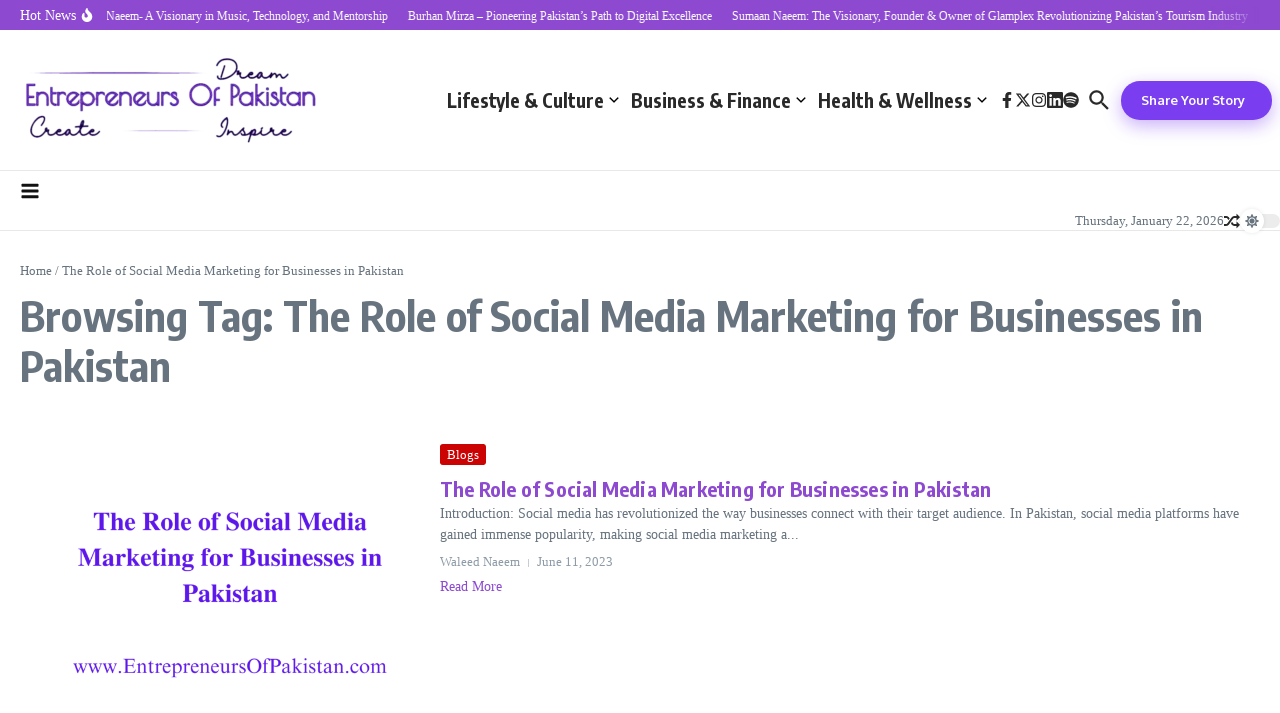

--- FILE ---
content_type: text/html; charset=utf-8
request_url: https://www.google.com/recaptcha/api2/aframe
body_size: 266
content:
<!DOCTYPE HTML><html><head><meta http-equiv="content-type" content="text/html; charset=UTF-8"></head><body><script nonce="o313wPJy7rE-bp1NPYLhcw">/** Anti-fraud and anti-abuse applications only. See google.com/recaptcha */ try{var clients={'sodar':'https://pagead2.googlesyndication.com/pagead/sodar?'};window.addEventListener("message",function(a){try{if(a.source===window.parent){var b=JSON.parse(a.data);var c=clients[b['id']];if(c){var d=document.createElement('img');d.src=c+b['params']+'&rc='+(localStorage.getItem("rc::a")?sessionStorage.getItem("rc::b"):"");window.document.body.appendChild(d);sessionStorage.setItem("rc::e",parseInt(sessionStorage.getItem("rc::e")||0)+1);localStorage.setItem("rc::h",'1769091303656');}}}catch(b){}});window.parent.postMessage("_grecaptcha_ready", "*");}catch(b){}</script></body></html>